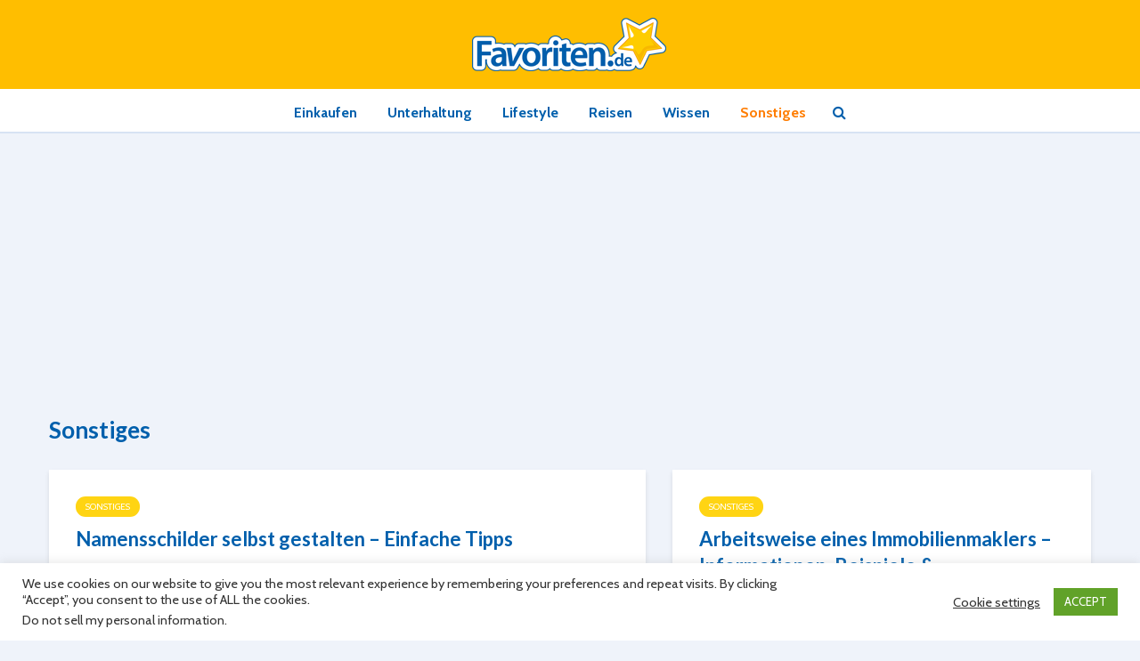

--- FILE ---
content_type: text/html; charset=UTF-8
request_url: https://www.favoriten.de/category/allgemein/
body_size: 17109
content:
<!DOCTYPE html>
<html dir="ltr" lang="de" prefix="og: https://ogp.me/ns#" class="no-js">
<head>
	<meta charset="UTF-8">
	<meta name="viewport" content="width=device-width,initial-scale=1.0">
	<meta name="ahrefs-site-verification" content="6e68a925d86b4a40c2c105f1510c3292428d8be05885e8b79455246e2dcbd743">
		<title>Sonstiges | Favoriten.de</title>
	<style>img:is([sizes="auto" i], [sizes^="auto," i]) { contain-intrinsic-size: 3000px 1500px }</style>
	
		<!-- All in One SEO 4.7.4.2 - aioseo.com -->
		<meta name="robots" content="noindex, max-snippet:-1, max-image-preview:large, max-video-preview:-1" />
		<link rel="canonical" href="https://www.favoriten.de/category/allgemein/" />
		<meta name="generator" content="All in One SEO (AIOSEO) 4.7.4.2" />
		<script type="application/ld+json" class="aioseo-schema">
			{"@context":"https:\/\/schema.org","@graph":[{"@type":"BreadcrumbList","@id":"https:\/\/www.favoriten.de\/category\/allgemein\/#breadcrumblist","itemListElement":[{"@type":"ListItem","@id":"https:\/\/www.favoriten.de\/#listItem","position":1,"name":"Zu Hause","item":"https:\/\/www.favoriten.de\/","nextItem":"https:\/\/www.favoriten.de\/category\/allgemein\/#listItem"},{"@type":"ListItem","@id":"https:\/\/www.favoriten.de\/category\/allgemein\/#listItem","position":2,"name":"Sonstiges","previousItem":"https:\/\/www.favoriten.de\/#listItem"}]},{"@type":"CollectionPage","@id":"https:\/\/www.favoriten.de\/category\/allgemein\/#collectionpage","url":"https:\/\/www.favoriten.de\/category\/allgemein\/","name":"Sonstiges | Favoriten.de","inLanguage":"de-DE","isPartOf":{"@id":"https:\/\/www.favoriten.de\/#website"},"breadcrumb":{"@id":"https:\/\/www.favoriten.de\/category\/allgemein\/#breadcrumblist"}},{"@type":"Organization","@id":"https:\/\/www.favoriten.de\/#organization","name":"Favoriten.de","description":"Eine weitere WordPress-Website","url":"https:\/\/www.favoriten.de\/"},{"@type":"WebSite","@id":"https:\/\/www.favoriten.de\/#website","url":"https:\/\/www.favoriten.de\/","name":"Favoriten.de","description":"Eine weitere WordPress-Website","inLanguage":"de-DE","publisher":{"@id":"https:\/\/www.favoriten.de\/#organization"}}]}
		</script>
		<!-- All in One SEO -->

<link rel='dns-prefetch' href='//www.favoriten.de' />
<link rel='dns-prefetch' href='//secure.gravatar.com' />
<link rel='dns-prefetch' href='//stats.wp.com' />
<link rel='dns-prefetch' href='//fonts.googleapis.com' />
<link rel='dns-prefetch' href='//v0.wordpress.com' />
<link rel='dns-prefetch' href='//i0.wp.com' />
<link rel="alternate" type="application/rss+xml" title="Favoriten.de &raquo; Feed" href="https://www.favoriten.de/feed/" />
<link rel="alternate" type="application/rss+xml" title="Favoriten.de &raquo; Sonstiges Kategorie-Feed" href="https://www.favoriten.de/category/allgemein/feed/" />
<script type="text/javascript">
/* <![CDATA[ */
window._wpemojiSettings = {"baseUrl":"https:\/\/s.w.org\/images\/core\/emoji\/15.0.3\/72x72\/","ext":".png","svgUrl":"https:\/\/s.w.org\/images\/core\/emoji\/15.0.3\/svg\/","svgExt":".svg","source":{"concatemoji":"https:\/\/www.favoriten.de\/wp-includes\/js\/wp-emoji-release.min.js?ver=6.7.1"}};
/*! This file is auto-generated */
!function(i,n){var o,s,e;function c(e){try{var t={supportTests:e,timestamp:(new Date).valueOf()};sessionStorage.setItem(o,JSON.stringify(t))}catch(e){}}function p(e,t,n){e.clearRect(0,0,e.canvas.width,e.canvas.height),e.fillText(t,0,0);var t=new Uint32Array(e.getImageData(0,0,e.canvas.width,e.canvas.height).data),r=(e.clearRect(0,0,e.canvas.width,e.canvas.height),e.fillText(n,0,0),new Uint32Array(e.getImageData(0,0,e.canvas.width,e.canvas.height).data));return t.every(function(e,t){return e===r[t]})}function u(e,t,n){switch(t){case"flag":return n(e,"\ud83c\udff3\ufe0f\u200d\u26a7\ufe0f","\ud83c\udff3\ufe0f\u200b\u26a7\ufe0f")?!1:!n(e,"\ud83c\uddfa\ud83c\uddf3","\ud83c\uddfa\u200b\ud83c\uddf3")&&!n(e,"\ud83c\udff4\udb40\udc67\udb40\udc62\udb40\udc65\udb40\udc6e\udb40\udc67\udb40\udc7f","\ud83c\udff4\u200b\udb40\udc67\u200b\udb40\udc62\u200b\udb40\udc65\u200b\udb40\udc6e\u200b\udb40\udc67\u200b\udb40\udc7f");case"emoji":return!n(e,"\ud83d\udc26\u200d\u2b1b","\ud83d\udc26\u200b\u2b1b")}return!1}function f(e,t,n){var r="undefined"!=typeof WorkerGlobalScope&&self instanceof WorkerGlobalScope?new OffscreenCanvas(300,150):i.createElement("canvas"),a=r.getContext("2d",{willReadFrequently:!0}),o=(a.textBaseline="top",a.font="600 32px Arial",{});return e.forEach(function(e){o[e]=t(a,e,n)}),o}function t(e){var t=i.createElement("script");t.src=e,t.defer=!0,i.head.appendChild(t)}"undefined"!=typeof Promise&&(o="wpEmojiSettingsSupports",s=["flag","emoji"],n.supports={everything:!0,everythingExceptFlag:!0},e=new Promise(function(e){i.addEventListener("DOMContentLoaded",e,{once:!0})}),new Promise(function(t){var n=function(){try{var e=JSON.parse(sessionStorage.getItem(o));if("object"==typeof e&&"number"==typeof e.timestamp&&(new Date).valueOf()<e.timestamp+604800&&"object"==typeof e.supportTests)return e.supportTests}catch(e){}return null}();if(!n){if("undefined"!=typeof Worker&&"undefined"!=typeof OffscreenCanvas&&"undefined"!=typeof URL&&URL.createObjectURL&&"undefined"!=typeof Blob)try{var e="postMessage("+f.toString()+"("+[JSON.stringify(s),u.toString(),p.toString()].join(",")+"));",r=new Blob([e],{type:"text/javascript"}),a=new Worker(URL.createObjectURL(r),{name:"wpTestEmojiSupports"});return void(a.onmessage=function(e){c(n=e.data),a.terminate(),t(n)})}catch(e){}c(n=f(s,u,p))}t(n)}).then(function(e){for(var t in e)n.supports[t]=e[t],n.supports.everything=n.supports.everything&&n.supports[t],"flag"!==t&&(n.supports.everythingExceptFlag=n.supports.everythingExceptFlag&&n.supports[t]);n.supports.everythingExceptFlag=n.supports.everythingExceptFlag&&!n.supports.flag,n.DOMReady=!1,n.readyCallback=function(){n.DOMReady=!0}}).then(function(){return e}).then(function(){var e;n.supports.everything||(n.readyCallback(),(e=n.source||{}).concatemoji?t(e.concatemoji):e.wpemoji&&e.twemoji&&(t(e.twemoji),t(e.wpemoji)))}))}((window,document),window._wpemojiSettings);
/* ]]> */
</script>
<style id='wp-emoji-styles-inline-css' type='text/css'>

	img.wp-smiley, img.emoji {
		display: inline !important;
		border: none !important;
		box-shadow: none !important;
		height: 1em !important;
		width: 1em !important;
		margin: 0 0.07em !important;
		vertical-align: -0.1em !important;
		background: none !important;
		padding: 0 !important;
	}
</style>
<link rel='stylesheet' id='wp-block-library-css' href='https://www.favoriten.de/wp-includes/css/dist/block-library/style.min.css?ver=6.7.1' type='text/css' media='all' />
<link rel='stylesheet' id='mediaelement-css' href='https://www.favoriten.de/wp-includes/js/mediaelement/mediaelementplayer-legacy.min.css?ver=4.2.17' type='text/css' media='all' />
<link rel='stylesheet' id='wp-mediaelement-css' href='https://www.favoriten.de/wp-includes/js/mediaelement/wp-mediaelement.min.css?ver=6.7.1' type='text/css' media='all' />
<style id='jetpack-sharing-buttons-style-inline-css' type='text/css'>
.jetpack-sharing-buttons__services-list{display:flex;flex-direction:row;flex-wrap:wrap;gap:0;list-style-type:none;margin:5px;padding:0}.jetpack-sharing-buttons__services-list.has-small-icon-size{font-size:12px}.jetpack-sharing-buttons__services-list.has-normal-icon-size{font-size:16px}.jetpack-sharing-buttons__services-list.has-large-icon-size{font-size:24px}.jetpack-sharing-buttons__services-list.has-huge-icon-size{font-size:36px}@media print{.jetpack-sharing-buttons__services-list{display:none!important}}.editor-styles-wrapper .wp-block-jetpack-sharing-buttons{gap:0;padding-inline-start:0}ul.jetpack-sharing-buttons__services-list.has-background{padding:1.25em 2.375em}
</style>
<style id='classic-theme-styles-inline-css' type='text/css'>
/*! This file is auto-generated */
.wp-block-button__link{color:#fff;background-color:#32373c;border-radius:9999px;box-shadow:none;text-decoration:none;padding:calc(.667em + 2px) calc(1.333em + 2px);font-size:1.125em}.wp-block-file__button{background:#32373c;color:#fff;text-decoration:none}
</style>
<style id='global-styles-inline-css' type='text/css'>
:root{--wp--preset--aspect-ratio--square: 1;--wp--preset--aspect-ratio--4-3: 4/3;--wp--preset--aspect-ratio--3-4: 3/4;--wp--preset--aspect-ratio--3-2: 3/2;--wp--preset--aspect-ratio--2-3: 2/3;--wp--preset--aspect-ratio--16-9: 16/9;--wp--preset--aspect-ratio--9-16: 9/16;--wp--preset--color--black: #000000;--wp--preset--color--cyan-bluish-gray: #abb8c3;--wp--preset--color--white: #ffffff;--wp--preset--color--pale-pink: #f78da7;--wp--preset--color--vivid-red: #cf2e2e;--wp--preset--color--luminous-vivid-orange: #ff6900;--wp--preset--color--luminous-vivid-amber: #fcb900;--wp--preset--color--light-green-cyan: #7bdcb5;--wp--preset--color--vivid-green-cyan: #00d084;--wp--preset--color--pale-cyan-blue: #8ed1fc;--wp--preset--color--vivid-cyan-blue: #0693e3;--wp--preset--color--vivid-purple: #9b51e0;--wp--preset--gradient--vivid-cyan-blue-to-vivid-purple: linear-gradient(135deg,rgba(6,147,227,1) 0%,rgb(155,81,224) 100%);--wp--preset--gradient--light-green-cyan-to-vivid-green-cyan: linear-gradient(135deg,rgb(122,220,180) 0%,rgb(0,208,130) 100%);--wp--preset--gradient--luminous-vivid-amber-to-luminous-vivid-orange: linear-gradient(135deg,rgba(252,185,0,1) 0%,rgba(255,105,0,1) 100%);--wp--preset--gradient--luminous-vivid-orange-to-vivid-red: linear-gradient(135deg,rgba(255,105,0,1) 0%,rgb(207,46,46) 100%);--wp--preset--gradient--very-light-gray-to-cyan-bluish-gray: linear-gradient(135deg,rgb(238,238,238) 0%,rgb(169,184,195) 100%);--wp--preset--gradient--cool-to-warm-spectrum: linear-gradient(135deg,rgb(74,234,220) 0%,rgb(151,120,209) 20%,rgb(207,42,186) 40%,rgb(238,44,130) 60%,rgb(251,105,98) 80%,rgb(254,248,76) 100%);--wp--preset--gradient--blush-light-purple: linear-gradient(135deg,rgb(255,206,236) 0%,rgb(152,150,240) 100%);--wp--preset--gradient--blush-bordeaux: linear-gradient(135deg,rgb(254,205,165) 0%,rgb(254,45,45) 50%,rgb(107,0,62) 100%);--wp--preset--gradient--luminous-dusk: linear-gradient(135deg,rgb(255,203,112) 0%,rgb(199,81,192) 50%,rgb(65,88,208) 100%);--wp--preset--gradient--pale-ocean: linear-gradient(135deg,rgb(255,245,203) 0%,rgb(182,227,212) 50%,rgb(51,167,181) 100%);--wp--preset--gradient--electric-grass: linear-gradient(135deg,rgb(202,248,128) 0%,rgb(113,206,126) 100%);--wp--preset--gradient--midnight: linear-gradient(135deg,rgb(2,3,129) 0%,rgb(40,116,252) 100%);--wp--preset--font-size--small: 13px;--wp--preset--font-size--medium: 20px;--wp--preset--font-size--large: 36px;--wp--preset--font-size--x-large: 42px;--wp--preset--spacing--20: 0.44rem;--wp--preset--spacing--30: 0.67rem;--wp--preset--spacing--40: 1rem;--wp--preset--spacing--50: 1.5rem;--wp--preset--spacing--60: 2.25rem;--wp--preset--spacing--70: 3.38rem;--wp--preset--spacing--80: 5.06rem;--wp--preset--shadow--natural: 6px 6px 9px rgba(0, 0, 0, 0.2);--wp--preset--shadow--deep: 12px 12px 50px rgba(0, 0, 0, 0.4);--wp--preset--shadow--sharp: 6px 6px 0px rgba(0, 0, 0, 0.2);--wp--preset--shadow--outlined: 6px 6px 0px -3px rgba(255, 255, 255, 1), 6px 6px rgba(0, 0, 0, 1);--wp--preset--shadow--crisp: 6px 6px 0px rgba(0, 0, 0, 1);}:where(.is-layout-flex){gap: 0.5em;}:where(.is-layout-grid){gap: 0.5em;}body .is-layout-flex{display: flex;}.is-layout-flex{flex-wrap: wrap;align-items: center;}.is-layout-flex > :is(*, div){margin: 0;}body .is-layout-grid{display: grid;}.is-layout-grid > :is(*, div){margin: 0;}:where(.wp-block-columns.is-layout-flex){gap: 2em;}:where(.wp-block-columns.is-layout-grid){gap: 2em;}:where(.wp-block-post-template.is-layout-flex){gap: 1.25em;}:where(.wp-block-post-template.is-layout-grid){gap: 1.25em;}.has-black-color{color: var(--wp--preset--color--black) !important;}.has-cyan-bluish-gray-color{color: var(--wp--preset--color--cyan-bluish-gray) !important;}.has-white-color{color: var(--wp--preset--color--white) !important;}.has-pale-pink-color{color: var(--wp--preset--color--pale-pink) !important;}.has-vivid-red-color{color: var(--wp--preset--color--vivid-red) !important;}.has-luminous-vivid-orange-color{color: var(--wp--preset--color--luminous-vivid-orange) !important;}.has-luminous-vivid-amber-color{color: var(--wp--preset--color--luminous-vivid-amber) !important;}.has-light-green-cyan-color{color: var(--wp--preset--color--light-green-cyan) !important;}.has-vivid-green-cyan-color{color: var(--wp--preset--color--vivid-green-cyan) !important;}.has-pale-cyan-blue-color{color: var(--wp--preset--color--pale-cyan-blue) !important;}.has-vivid-cyan-blue-color{color: var(--wp--preset--color--vivid-cyan-blue) !important;}.has-vivid-purple-color{color: var(--wp--preset--color--vivid-purple) !important;}.has-black-background-color{background-color: var(--wp--preset--color--black) !important;}.has-cyan-bluish-gray-background-color{background-color: var(--wp--preset--color--cyan-bluish-gray) !important;}.has-white-background-color{background-color: var(--wp--preset--color--white) !important;}.has-pale-pink-background-color{background-color: var(--wp--preset--color--pale-pink) !important;}.has-vivid-red-background-color{background-color: var(--wp--preset--color--vivid-red) !important;}.has-luminous-vivid-orange-background-color{background-color: var(--wp--preset--color--luminous-vivid-orange) !important;}.has-luminous-vivid-amber-background-color{background-color: var(--wp--preset--color--luminous-vivid-amber) !important;}.has-light-green-cyan-background-color{background-color: var(--wp--preset--color--light-green-cyan) !important;}.has-vivid-green-cyan-background-color{background-color: var(--wp--preset--color--vivid-green-cyan) !important;}.has-pale-cyan-blue-background-color{background-color: var(--wp--preset--color--pale-cyan-blue) !important;}.has-vivid-cyan-blue-background-color{background-color: var(--wp--preset--color--vivid-cyan-blue) !important;}.has-vivid-purple-background-color{background-color: var(--wp--preset--color--vivid-purple) !important;}.has-black-border-color{border-color: var(--wp--preset--color--black) !important;}.has-cyan-bluish-gray-border-color{border-color: var(--wp--preset--color--cyan-bluish-gray) !important;}.has-white-border-color{border-color: var(--wp--preset--color--white) !important;}.has-pale-pink-border-color{border-color: var(--wp--preset--color--pale-pink) !important;}.has-vivid-red-border-color{border-color: var(--wp--preset--color--vivid-red) !important;}.has-luminous-vivid-orange-border-color{border-color: var(--wp--preset--color--luminous-vivid-orange) !important;}.has-luminous-vivid-amber-border-color{border-color: var(--wp--preset--color--luminous-vivid-amber) !important;}.has-light-green-cyan-border-color{border-color: var(--wp--preset--color--light-green-cyan) !important;}.has-vivid-green-cyan-border-color{border-color: var(--wp--preset--color--vivid-green-cyan) !important;}.has-pale-cyan-blue-border-color{border-color: var(--wp--preset--color--pale-cyan-blue) !important;}.has-vivid-cyan-blue-border-color{border-color: var(--wp--preset--color--vivid-cyan-blue) !important;}.has-vivid-purple-border-color{border-color: var(--wp--preset--color--vivid-purple) !important;}.has-vivid-cyan-blue-to-vivid-purple-gradient-background{background: var(--wp--preset--gradient--vivid-cyan-blue-to-vivid-purple) !important;}.has-light-green-cyan-to-vivid-green-cyan-gradient-background{background: var(--wp--preset--gradient--light-green-cyan-to-vivid-green-cyan) !important;}.has-luminous-vivid-amber-to-luminous-vivid-orange-gradient-background{background: var(--wp--preset--gradient--luminous-vivid-amber-to-luminous-vivid-orange) !important;}.has-luminous-vivid-orange-to-vivid-red-gradient-background{background: var(--wp--preset--gradient--luminous-vivid-orange-to-vivid-red) !important;}.has-very-light-gray-to-cyan-bluish-gray-gradient-background{background: var(--wp--preset--gradient--very-light-gray-to-cyan-bluish-gray) !important;}.has-cool-to-warm-spectrum-gradient-background{background: var(--wp--preset--gradient--cool-to-warm-spectrum) !important;}.has-blush-light-purple-gradient-background{background: var(--wp--preset--gradient--blush-light-purple) !important;}.has-blush-bordeaux-gradient-background{background: var(--wp--preset--gradient--blush-bordeaux) !important;}.has-luminous-dusk-gradient-background{background: var(--wp--preset--gradient--luminous-dusk) !important;}.has-pale-ocean-gradient-background{background: var(--wp--preset--gradient--pale-ocean) !important;}.has-electric-grass-gradient-background{background: var(--wp--preset--gradient--electric-grass) !important;}.has-midnight-gradient-background{background: var(--wp--preset--gradient--midnight) !important;}.has-small-font-size{font-size: var(--wp--preset--font-size--small) !important;}.has-medium-font-size{font-size: var(--wp--preset--font-size--medium) !important;}.has-large-font-size{font-size: var(--wp--preset--font-size--large) !important;}.has-x-large-font-size{font-size: var(--wp--preset--font-size--x-large) !important;}
:where(.wp-block-post-template.is-layout-flex){gap: 1.25em;}:where(.wp-block-post-template.is-layout-grid){gap: 1.25em;}
:where(.wp-block-columns.is-layout-flex){gap: 2em;}:where(.wp-block-columns.is-layout-grid){gap: 2em;}
:root :where(.wp-block-pullquote){font-size: 1.5em;line-height: 1.6;}
</style>
<link rel='stylesheet' id='cookie-law-info-css' href='https://www.favoriten.de/wp-content/plugins/cookie-law-info/legacy/public/css/cookie-law-info-public.css?ver=3.2.7' type='text/css' media='all' />
<link rel='stylesheet' id='cookie-law-info-gdpr-css' href='https://www.favoriten.de/wp-content/plugins/cookie-law-info/legacy/public/css/cookie-law-info-gdpr.css?ver=3.2.7' type='text/css' media='all' />
<link rel='stylesheet' id='mks_shortcodes_simple_line_icons-css' href='https://www.favoriten.de/wp-content/plugins/meks-flexible-shortcodes/css/simple-line/simple-line-icons.css?ver=1.3.6' type='text/css' media='screen' />
<link rel='stylesheet' id='mks_shortcodes_css-css' href='https://www.favoriten.de/wp-content/plugins/meks-flexible-shortcodes/css/style.css?ver=1.3.6' type='text/css' media='screen' />
<link rel='stylesheet' id='wp-postratings-css' href='https://www.favoriten.de/wp-content/plugins/wp-postratings/css/postratings-css.css?ver=1.91.2' type='text/css' media='all' />
<link rel='stylesheet' id='gridlove-fonts-css' href='https://fonts.googleapis.com/css?family=Cabin%3A400%2C700%7CLato%3A400%2C700&#038;subset=latin%2Clatin-ext&#038;ver=1.3' type='text/css' media='all' />
<link rel='stylesheet' id='gridlove-main-css' href='https://www.favoriten.de/wp-content/themes/gridlove/assets/css/min.css?ver=1.3' type='text/css' media='all' />
<style id='gridlove-main-inline-css' type='text/css'>
body{font-size: 16px;}h1, .h1 {font-size: 40px;}h2, .h2,.col-lg-12 .gridlove-post-b .h3 {font-size: 26px;}h3, .h3 {font-size: 22px;}h4, .h4 {font-size: 20px;}h5, .h5 {font-size: 18px;}h6, .h6 {font-size: 16px;}.widget, .gridlove-header-responsive .sub-menu, .gridlove-site-header .sub-menu{font-size: 14px;}.gridlove-main-navigation {font-size: 16px;}.gridlove-post {font-size: 16px;}body{background: #eff3fa;color: #666666;font-family: 'Cabin';font-weight: 400;}h1, h2, h3, h4, h5, h6,.h1, .h2, .h3, .h4, .h5, .h6,blockquote,thead td,.comment-author b,q:before,#bbpress-forums .bbp-forum-title, #bbpress-forums .bbp-topic-permalink{color: #005fac;font-family: 'Lato';font-weight: 700;}.gridlove-main-nav a,.gridlove-posts-widget a{font-family: 'Cabin';font-weight: 700;}.gridlove-header-top{background-color: #222222;color: #dddddd;}.gridlove-header-top a{color: #dddddd;}.gridlove-header-top a:hover{color: #ffffff;}.gridlove-header-wrapper,.gridlove-header-middle .sub-menu,.gridlove-header-responsive,.gridlove-header-responsive .sub-menu{background-color:#ffbe00; }.gridlove-header-middle,.gridlove-header-middle a,.gridlove-header-responsive,.gridlove-header-responsive a{color: #ffffff;}.gridlove-header-middle a:hover,.gridlove-header-middle .gridlove-sidebar-action:hover,.gridlove-header-middle .gridlove-actions-button > span:hover,.gridlove-header-middle .current_page_item > a,.gridlove-header-middle .current_page_ancestor > a,.gridlove-header-middle .current-menu-item > a,.gridlove-header-middle .current-menu-ancestor > a,.gridlove-header-middle .gridlove-category-menu article:hover a,.gridlove-header-responsive a:hover {color: #ff7d01;}.gridlove-header-middle .active>span,.gridlove-header-middle .gridlove-main-nav>li.menu-item-has-children:hover>a,.gridlove-header-middle .gridlove-social-icons:hover>span,.gridlove-header-responsive .active>span{background-color: rgba(255,255,255,0.05)}.gridlove-header-middle .gridlove-button-search{background-color: #ff7d01;}.gridlove-header-middle .gridlove-search-form input{border-color: rgba(255,255,255,0.1)}.gridlove-header-middle .sub-menu,.gridlove-header-responsive .sub-menu{border-top: 1px solid rgba(255,255,255,0.05)}.gridlove-header-middle{height: 100px;}.gridlove-logo{max-height: 100px;}.gridlove-branding-bg{background:#f0233b;}.gridlove-header-responsive .gridlove-actions-button:hover >span{color:#ff7d01;}.gridlove-sidebar-action .gridlove-bars:before,.gridlove-sidebar-action .gridlove-bars:after{background:#ffffff;}.gridlove-sidebar-action:hover .gridlove-bars:before,.gridlove-sidebar-action:hover .gridlove-bars:after{background:#ff7d01;}.gridlove-sidebar-action .gridlove-bars{border-color: #ffffff;}.gridlove-sidebar-action:hover .gridlove-bars{border-color:#ff7d01;}.gridlove-header-bottom .sub-menu{ background-color:#ffbe00;}.gridlove-header-bottom .sub-menu a{color:#ffffff;}.gridlove-header-bottom .sub-menu a:hover,.gridlove-header-bottom .gridlove-category-menu article:hover a{color:#ff7d01;}.gridlove-header-bottom{background-color:#ffffff;}.gridlove-header-bottom,.gridlove-header-bottom a{color: #005fac;}.gridlove-header-bottom a:hover,.gridlove-header-bottom .gridlove-sidebar-action:hover,.gridlove-header-bottom .gridlove-actions-button > span:hover,.gridlove-header-bottom .current_page_item > a,.gridlove-header-bottom .current_page_ancestor > a,.gridlove-header-bottom .current-menu-item > a,.gridlove-header-bottom .current-menu-ancestor > a {color: #ff7d01;}.gridlove-header-bottom .active>span,.gridlove-header-bottom .gridlove-main-nav>li.menu-item-has-children:hover>a,.gridlove-header-bottom .gridlove-social-icons:hover>span{background-color: rgba(0,95,172,0.05)}.gridlove-header-bottom .gridlove-search-form input{border-color: rgba(0,95,172,0.1)}.gridlove-header-bottom,.gridlove-header-bottom .sub-menu{border-top: 1px solid rgba(0,95,172,0.07)}.gridlove-header-bottom .gridlove-button-search{background-color: #ff7d01;}.gridlove-header-sticky,.gridlove-header-sticky .sub-menu{background-color:#ffbe00; }.gridlove-header-sticky,.gridlove-header-sticky a{color: #ffffff;}.gridlove-header-sticky a:hover,.gridlove-header-sticky .gridlove-sidebar-action:hover,.gridlove-header-sticky .gridlove-actions-button > span:hover,.gridlove-header-sticky .current_page_item > a,.gridlove-header-sticky .current_page_ancestor > a,.gridlove-header-sticky .current-menu-item > a,.gridlove-header-sticky .current-menu-ancestor > a,.gridlove-header-sticky .gridlove-category-menu article:hover a{color: #ff7d01;}.gridlove-header-sticky .active>span,.gridlove-header-sticky .gridlove-main-nav>li.menu-item-has-children:hover>a,.gridlove-header-sticky .gridlove-social-icons:hover>span{background-color: rgba(255,255,255,0.05)}.gridlove-header-sticky .gridlove-search-form input{border-color: rgba(255,255,255,0.1)}.gridlove-header-sticky .sub-menu{border-top: 1px solid rgba(255,255,255,0.05)}.gridlove-header-sticky .gridlove-button-search{background-color: #ff7d01;}.gridlove-cover-area,.gridlove-cover{height:500px; }.gridlove-cover-area .gridlove-cover-bg img{width:1500px; }.gridlove-box,#disqus_thread{background: #ffffff;}a{color: #666666;}.entry-title a{ color: #005fac;}a:hover,.comment-reply-link,#cancel-comment-reply-link,.gridlove-box .entry-title a:hover,.gridlove-posts-widget article:hover a{color: #ff7d01;}.entry-content p a,.widget_text a{color: #ff7d01; border-color: rgba(255,125,1,0.8);}.entry-content p a:hover,.widget_text a:hover{border-bottom: 1px solid transparent;}.comment-reply-link:hover,.gallery .gallery-item a:after, .entry-content a.gridlove-popup-img {color: #666666; }.gridlove-post-b .box-col-b:only-child .entry-title a,.gridlove-post-d .entry-overlay:only-child .entry-title a{color: #005fac;}.gridlove-post-b .box-col-b:only-child .entry-title a:hover,.gridlove-post-d .entry-overlay:only-child .entry-title a:hover,.gridlove-content .entry-header .gridlove-breadcrumbs a,.gridlove-content .entry-header .gridlove-breadcrumbs a:hover,.module-header .gridlove-breadcrumbs a,.module-header .gridlove-breadcrumbs a:hover { color: #ff7d01; }.gridlove-post-b .box-col-b:only-child .meta-item,.gridlove-post-b .box-col-b:only-child .entry-meta a,.gridlove-post-b .box-col-b:only-child .entry-meta span,.gridlove-post-d .entry-overlay:only-child .meta-item,.gridlove-post-d .entry-overlay:only-child .entry-meta a,.gridlove-post-d .entry-overlay:only-child .entry-meta span {color: #666666;}.entry-meta .meta-item, .entry-meta a, .entry-meta span,.comment-metadata a{color: #666666;}blockquote{color: rgba(0,95,172,0.8);}blockquote:before{color: rgba(0,95,172,0.15);}.entry-meta a:hover{color: #005fac;}.widget_tag_cloud a,.entry-tags a{ background: rgba(102,102,102,0.1); color: #666666; }.submit,.gridlove-button,.mks_autor_link_wrap a,.mks_read_more a,input[type="submit"],.gridlove-cat, .gridlove-pill,.gridlove-button-search{color:#FFF;background-color: #ff7d01;}.gridlove-button:hover{color:#FFF;}.gridlove-share a:hover{background:rgba(17, 17, 17, .8);color:#FFF;}.gridlove-pill:hover,.gridlove-author-links a:hover,.entry-category a:hover{background: #111;color: #FFF;}.gridlove-cover-content .entry-category a:hover,.entry-overlay .entry-category a:hover,.gridlove-highlight .entry-category a:hover,.gridlove-box.gridlove-post-d .entry-overlay .entry-category a:hover,.gridlove-post-a .entry-category a:hover,.gridlove-highlight .gridlove-format-icon{background: #FFF;color: #111;}.gridlove-author, .gridlove-prev-next-nav,.comment .comment-respond{border-color: rgba(102,102,102,0.1);}.gridlove-load-more a,.gridlove-pagination .gridlove-next a,.gridlove-pagination .gridlove-prev a,.gridlove-pagination .next,.gridlove-pagination .prev,.gridlove-infinite-scroll a,.double-bounce1, .double-bounce2,.gridlove-link-pages > span,.module-actions ul.page-numbers span.page-numbers{color:#FFF;background-color: #ff7d01;}.gridlove-pagination .current{background-color:rgba(102,102,102,0.1);}.gridlove-highlight{background: #ffd413;}.gridlove-highlight,.gridlove-highlight h4,.gridlove-highlight a{color: #0445b9;}.gridlove-highlight .entry-meta .meta-item, .gridlove-highlight .entry-meta a, .gridlove-highlight .entry-meta span,.gridlove-highlight p{color: rgba(4,69,185,0.8);}.gridlove-highlight .gridlove-author-links .fa-link,.gridlove-highlight .gridlove_category_widget .gridlove-full-color li a:after{background: #d66300;}.gridlove-highlight .entry-meta a:hover{color: #0445b9;}.gridlove-highlight.gridlove-post-d .entry-image a:after{background-color: rgba(255,212,19,0.7);}.gridlove-highlight.gridlove-post-d:hover .entry-image a:after{background-color: rgba(255,212,19,0.9);}.gridlove-highlight.gridlove-post-a .entry-image:hover>a:after, .gridlove-highlight.gridlove-post-b .entry-image:hover a:after{background-color: rgba(255,212,19,0.2);}.gridlove-highlight .gridlove-slider-controls > div{background-color: rgba(4,69,185,0.1);color: #0445b9; }.gridlove-highlight .gridlove-slider-controls > div:hover{background-color: rgba(4,69,185,0.3);color: #0445b9; }.gridlove-highlight.gridlove-box .entry-title a:hover{color: #d66300;}.gridlove-highlight.widget_meta a, .gridlove-highlight.widget_recent_entries li, .gridlove-highlight.widget_recent_comments li, .gridlove-highlight.widget_nav_menu a, .gridlove-highlight.widget_archive li, .gridlove-highlight.widget_pages a{border-color: rgba(4,69,185,0.1);}.gridlove-cover-content .entry-meta .meta-item, .gridlove-cover-content .entry-meta a, .gridlove-cover-content .entry-meta span,.gridlove-cover-area .gridlove-breadcrumbs,.gridlove-cover-area .gridlove-breadcrumbs a,.gridlove-cover-area .gridlove-breadcrumbs .breadcrumb_last,body .gridlove-content .entry-overlay .gridlove-breadcrumbs {color: rgba(255, 255, 255, .8);}.gridlove-cover-content .entry-meta a:hover,.gridlove-cover-area .gridlove-breadcrumbs a:hover {color: rgba(255, 255, 255, 1);}.module-title h2,.module-title .h2{ color: #005fac; }.gridlove-action-link,.gridlove-slider-controls > div,.module-actions ul.page-numbers .next.page-numbers,.module-actions ul.page-numbers .prev.page-numbers{background: rgba(0,95,172,0.1); color: #005fac; }.gridlove-slider-controls > div:hover,.gridlove-action-link:hover,.module-actions ul.page-numbers .next.page-numbers:hover,.module-actions ul.page-numbers .prev.page-numbers:hover{color: #005fac;background: rgba(0,95,172,0.3); }.gridlove-pn-ico,.gridlove-author-links .fa-link{background: rgba(102,102,102,0.1); color: #666666;}.gridlove-prev-next-nav a:hover .gridlove-pn-ico{background: rgba(255,125,1,1); color: #ffffff;}.widget_meta a,.widget_recent_entries li,.widget_recent_comments li,.widget_nav_menu a,.widget_archive li,.widget_pages a,.widget_categories li,.gridlove_category_widget .gridlove-count-color li,.widget_categories .children li,.widget_archiv .children li{border-color: rgba(102,102,102,0.1);}.widget_recent_entries a:hover,.menu-item-has-children.active > span,.menu-item-has-children.active > a,.gridlove-nav-widget-acordion:hover,.widget_recent_comments .recentcomments a.url:hover{color: #ff7d01;}.widget_recent_comments .url,.post-date,.widget_recent_comments .recentcomments,.gridlove-nav-widget-acordion,.widget_archive li,.rss-date,.widget_categories li,.widget_archive li{color:#666666;}.widget_pages .children,.widget_nav_menu .sub-menu{background:#ff7d01;color:#FFF;}.widget_pages .children a,.widget_nav_menu .sub-menu a,.widget_nav_menu .sub-menu span,.widget_pages .children span{color:#FFF;}.widget_tag_cloud a:hover,.entry-tags a:hover{background: #ff7d01;color:#FFF;}.gridlove-footer{background: #ffffff;color: #0445b9;}.gridlove-footer .widget-title{color: #0445b9;}.gridlove-footer a{color: rgba(255,125,1,0.8);}.gridlove-footer a:hover{color: #ff7d01;}.gridlove-footer .widget_recent_comments .url, .gridlove-footer .post-date, .gridlove-footer .widget_recent_comments .recentcomments, .gridlove-footer .gridlove-nav-widget-acordion, .gridlove-footer .widget_archive li, .gridlove-footer .rss-date{color: rgba(4,69,185,0.8); }.gridlove-footer .widget_meta a, .gridlove-footer .widget_recent_entries li, .gridlove-footer .widget_recent_comments li, .gridlove-footer .widget_nav_menu a, .gridlove-footer .widget_archive li, .gridlove-footer .widget_pages a,.gridlove-footer table,.gridlove-footer td,.gridlove-footer th,.gridlove-footer .widget_calendar table,.gridlove-footer .widget.widget_categories select,.gridlove-footer .widget_calendar table tfoot tr td{border-color: rgba(4,69,185,0.2);}table,td,th,.widget_calendar table{ border-color: rgba(102,102,102,0.1);}input[type="text"], input[type="email"], input[type="url"], input[type="tel"], input[type="number"], input[type="date"], input[type="password"], select, textarea{border-color: rgba(102,102,102,0.2);}div.mejs-container .mejs-controls {background-color: rgba(102,102,102,0.1);}body .mejs-controls .mejs-time-rail .mejs-time-current{background: #ff7d01;}body .mejs-video.mejs-container .mejs-controls{background-color: rgba(255,255,255,0.9);}.widget_display_replies li, .widget_display_topics li{ color:#666666; }.gridlove-cat-104{ background: #c0d13d;}.gridlove-cat-col-104:hover{ color: #c0d13d;}.gridlove-cat-166{ background: #8224e3;}.gridlove-cat-col-166:hover{ color: #8224e3;}.gridlove-cat-47{ background: #44c3d2;}.gridlove-cat-col-47:hover{ color: #44c3d2;}.gridlove-cat-107{ background: #ff4735;}.gridlove-cat-col-107:hover{ color: #ff4735;}.gridlove-cat-167{ background: #0b4ebf;}.gridlove-cat-col-167:hover{ color: #0b4ebf;}.gridlove-cat-1{ background: #ffd413;}.gridlove-cat-col-1:hover{ color: #ffd413;}
</style>
<link rel='stylesheet' id='meks-ads-widget-css' href='https://www.favoriten.de/wp-content/plugins/meks-easy-ads-widget/css/style.css?ver=2.0.9' type='text/css' media='all' />
<link rel='stylesheet' id='meks-flickr-widget-css' href='https://www.favoriten.de/wp-content/plugins/meks-simple-flickr-widget/css/style.css?ver=1.3' type='text/css' media='all' />
<link rel='stylesheet' id='meks-author-widget-css' href='https://www.favoriten.de/wp-content/plugins/meks-smart-author-widget/css/style.css?ver=1.1.5' type='text/css' media='all' />
<link rel='stylesheet' id='meks-social-widget-css' href='https://www.favoriten.de/wp-content/plugins/meks-smart-social-widget/css/style.css?ver=1.6.5' type='text/css' media='all' />
<link rel='stylesheet' id='meks-themeforest-widget-css' href='https://www.favoriten.de/wp-content/plugins/meks-themeforest-smart-widget/css/style.css?ver=1.6' type='text/css' media='all' />
<script type="text/javascript" src="https://www.favoriten.de/wp-includes/js/jquery/jquery.min.js?ver=3.7.1" id="jquery-core-js"></script>
<script type="text/javascript" src="https://www.favoriten.de/wp-includes/js/jquery/jquery-migrate.min.js?ver=3.4.1" id="jquery-migrate-js"></script>
<script type="text/javascript" id="cookie-law-info-js-extra">
/* <![CDATA[ */
var Cli_Data = {"nn_cookie_ids":[],"cookielist":[],"non_necessary_cookies":[],"ccpaEnabled":"1","ccpaRegionBased":"","ccpaBarEnabled":"1","strictlyEnabled":["necessary","obligatoire"],"ccpaType":"ccpa_gdpr","js_blocking":"1","custom_integration":"","triggerDomRefresh":"","secure_cookies":""};
var cli_cookiebar_settings = {"animate_speed_hide":"500","animate_speed_show":"500","background":"#FFF","border":"#b1a6a6c2","border_on":"","button_1_button_colour":"#61a229","button_1_button_hover":"#4e8221","button_1_link_colour":"#fff","button_1_as_button":"1","button_1_new_win":"","button_2_button_colour":"#333","button_2_button_hover":"#292929","button_2_link_colour":"#444","button_2_as_button":"","button_2_hidebar":"","button_3_button_colour":"#3566bb","button_3_button_hover":"#2a5296","button_3_link_colour":"#fff","button_3_as_button":"1","button_3_new_win":"","button_4_button_colour":"#000","button_4_button_hover":"#000000","button_4_link_colour":"#333333","button_4_as_button":"","button_7_button_colour":"#61a229","button_7_button_hover":"#4e8221","button_7_link_colour":"#fff","button_7_as_button":"1","button_7_new_win":"","font_family":"inherit","header_fix":"","notify_animate_hide":"1","notify_animate_show":"","notify_div_id":"#cookie-law-info-bar","notify_position_horizontal":"right","notify_position_vertical":"bottom","scroll_close":"","scroll_close_reload":"","accept_close_reload":"","reject_close_reload":"","showagain_tab":"","showagain_background":"#fff","showagain_border":"#000","showagain_div_id":"#cookie-law-info-again","showagain_x_position":"100px","text":"#333333","show_once_yn":"","show_once":"10000","logging_on":"","as_popup":"","popup_overlay":"1","bar_heading_text":"","cookie_bar_as":"banner","popup_showagain_position":"bottom-right","widget_position":"left"};
var log_object = {"ajax_url":"https:\/\/www.favoriten.de\/wp-admin\/admin-ajax.php"};
/* ]]> */
</script>
<script type="text/javascript" src="https://www.favoriten.de/wp-content/plugins/cookie-law-info/legacy/public/js/cookie-law-info-public.js?ver=3.2.7" id="cookie-law-info-js"></script>
<script type="text/javascript" id="cookie-law-info-ccpa-js-extra">
/* <![CDATA[ */
var ccpa_data = {"opt_out_prompt":"M\u00f6chtest du dich wirklich abmelden?","opt_out_confirm":"Best\u00e4tigen","opt_out_cancel":"Abbrechen"};
/* ]]> */
</script>
<script type="text/javascript" src="https://www.favoriten.de/wp-content/plugins/cookie-law-info/legacy/admin/modules/ccpa/assets/js/cookie-law-info-ccpa.js?ver=3.2.7" id="cookie-law-info-ccpa-js"></script>
<link rel="https://api.w.org/" href="https://www.favoriten.de/wp-json/" /><link rel="alternate" title="JSON" type="application/json" href="https://www.favoriten.de/wp-json/wp/v2/categories/1" /><link rel="EditURI" type="application/rsd+xml" title="RSD" href="https://www.favoriten.de/xmlrpc.php?rsd" />
<meta name="generator" content="WordPress 6.7.1" />

		<!-- GA Google Analytics @ https://m0n.co/ga -->
		<script async src="https://www.googletagmanager.com/gtag/js?id=G-7YZ9CG7E7C"></script>
		<script>
			window.dataLayer = window.dataLayer || [];
			function gtag(){dataLayer.push(arguments);}
			gtag('js', new Date());
			gtag('config', 'G-7YZ9CG7E7C');
		</script>

		<style>img#wpstats{display:none}</style>
		<style type="text/css">.gridlove-cover-area { background: #FFF; } .gridlove-cover-area { background-image: url("http://www.favoriten.de/wp-content/uploads/2016/11/favoriten-bg.jpg");background-repeat:repeat-x; } .box-inner-p-bigger { padding: 20px 30px 30px; } .gridlove-actions-search .gridlove-search-form input { width: 160px; } .gridlove-actions-search>.gridlove-search-form>input[type=text] { margin-left: 20px; } /*.gridlove-site-header .gridlove-menu { padding-top: 20px; }*/ /*.gridlove-actions .gridlove-menu { padding-top: 30px; }*/ .gallery-columns-1 .owl-nav>div, .gridlove-cover-slider .owl-nav>div {background:#005fac;color:#fff;} .gallery-columns-1 .owl-nav>div, .gridlove-cover-slider .owl-nav>div:hover {background:#ff7e00;color:#fff;} .gridlove-cover-wrapper { border-bottom: 5px solid #d7e3f3; } .gridlove-header-bottom { border-top: 2px solid #FFF; border-bottom: 2px solid #d7e3f3; } .gridlove-header-sticky { border-bottom: 1px solid #fff; margin-bottom:5px; } .gridlove-footer { border-top: 5px solid #d7e3f3; }</style>	<!-- Global site tag (gtag.js) - Google Analytics -->
<script async src="https://www.googletagmanager.com/gtag/js?id=UA-220445919-1"></script>
<script>
  window.dataLayer = window.dataLayer || [];
  function gtag(){dataLayer.push(arguments);}
  gtag('js', new Date());

  gtag('config', 'UA-220445919-1');
</script>


	<script async src="https://pagead2.googlesyndication.com/pagead/js/adsbygoogle.js?client=ca-pub-7176323234405639"
     crossorigin="anonymous"></script>
	<!--<script async src="//pagead2.googlesyndication.com/pagead/js/adsbygoogle.js"></script><script>(adsbygoogle = window.adsbygoogle || []).push({
			  google_ad_client: "ca-pub-5061489943801622",
			  enable_page_level_ads: true
		 });</script>-->
	
</head>

<body class="archive category category-allgemein category-1 chrome">
	
		
	<header id="header" class="gridlove-site-header hidden-md-down  ">
			
			
			<div class="gridlove-header-4">
	<div class="gridlove-header-wrapper">
	<div class="gridlove-header-middle">
		<div class="gridlove-slot-c">
			
<div class="gridlove-site-branding  ">
			<span class="site-title h1"><a href="https://www.favoriten.de/" rel="home"><img class="gridlove-logo" src="https://www.favoriten.de/wp-content/uploads/2016/11/favoriten-1.png" alt="Favoriten.de"></a></span>
	
	
</div>

		</div>
	</div>
	</div>
	<div class="gridlove-header-bottom">
		<div class="gridlove-slot-c">
			<nav class="gridlove-main-navigation">	
				<ul id="menu-favoriten-header" class="gridlove-main-nav gridlove-menu"><li id="menu-item-332" class="menu-item menu-item-type-taxonomy menu-item-object-category menu-item-332"><a href="https://www.favoriten.de/category/einkaufen/">Einkaufen</a></li>
<li id="menu-item-334" class="menu-item menu-item-type-taxonomy menu-item-object-category menu-item-334"><a href="https://www.favoriten.de/category/unterhaltung/">Unterhaltung</a></li>
<li id="menu-item-335" class="menu-item menu-item-type-taxonomy menu-item-object-category menu-item-335"><a href="https://www.favoriten.de/category/lifestyle/">Lifestyle</a></li>
<li id="menu-item-333" class="menu-item menu-item-type-taxonomy menu-item-object-category menu-item-333"><a href="https://www.favoriten.de/category/reisen/">Reisen</a></li>
<li id="menu-item-399" class="menu-item menu-item-type-taxonomy menu-item-object-category menu-item-399"><a href="https://www.favoriten.de/category/wissen/">Wissen</a></li>
<li id="menu-item-398" class="menu-item menu-item-type-taxonomy menu-item-object-category current-menu-item menu-item-398"><a href="https://www.favoriten.de/category/allgemein/" aria-current="page">Sonstiges</a></li>
</ul>	</nav>				<ul class="gridlove-actions gridlove-menu">
					<li class="gridlove-actions-button gridlove-action-search">
	<span>
		<i class="fa fa-search"></i>
	</span>
	<ul class="sub-menu">
		<li>
			<form class="gridlove-search-form" action="https://www.favoriten.de/" method="get"><input name="s" type="text" value="" placeholder="Was suchst du?" /><button type="submit" class="gridlove-button-search">suchen</button></form>		</li>
	</ul>
</li>			</ul>
		</div>
	</div>
</div>
							<div id="gridlove-header-sticky" class="gridlove-header-sticky">
	<div class="container">
		
		<div class="gridlove-slot-l">
						
<div class="gridlove-site-branding  ">
			<span class="site-title h1"><a href="https://www.favoriten.de/" rel="home"><img class="gridlove-logo" src="https://www.favoriten.de/wp-content/uploads/2016/11/favoriten-1.png" alt="Favoriten.de"></a></span>
	
	
</div>

		</div>	
		<div class="gridlove-slot-r">
			<nav class="gridlove-main-navigation">	
				<ul id="menu-favoriten-header-1" class="gridlove-main-nav gridlove-menu"><li class="menu-item menu-item-type-taxonomy menu-item-object-category menu-item-332"><a href="https://www.favoriten.de/category/einkaufen/">Einkaufen</a></li>
<li class="menu-item menu-item-type-taxonomy menu-item-object-category menu-item-334"><a href="https://www.favoriten.de/category/unterhaltung/">Unterhaltung</a></li>
<li class="menu-item menu-item-type-taxonomy menu-item-object-category menu-item-335"><a href="https://www.favoriten.de/category/lifestyle/">Lifestyle</a></li>
<li class="menu-item menu-item-type-taxonomy menu-item-object-category menu-item-333"><a href="https://www.favoriten.de/category/reisen/">Reisen</a></li>
<li class="menu-item menu-item-type-taxonomy menu-item-object-category menu-item-399"><a href="https://www.favoriten.de/category/wissen/">Wissen</a></li>
<li class="menu-item menu-item-type-taxonomy menu-item-object-category current-menu-item menu-item-398"><a href="https://www.favoriten.de/category/allgemein/" aria-current="page">Sonstiges</a></li>
</ul>	</nav>     
				<ul class="gridlove-actions gridlove-menu">
					<li class="gridlove-actions-button gridlove-action-search">
	<span>
		<i class="fa fa-search"></i>
	</span>
	<ul class="sub-menu">
		<li>
			<form class="gridlove-search-form" action="https://www.favoriten.de/" method="get"><input name="s" type="text" value="" placeholder="Was suchst du?" /><button type="submit" class="gridlove-button-search">suchen</button></form>		</li>
	</ul>
</li>			</ul>
		</div>
	</div>
</div>			
	</header>

	<div id="gridlove-header-responsive" class="gridlove-header-responsive hidden-lg-up">

	<div class="container">
		
		<div class="gridlove-site-branding mini">
		<span class="site-title h1"><a href="https://www.favoriten.de/" rel="home"><img class="gridlove-logo-mini" src="https://www.favoriten.de/wp-content/uploads/2016/11/favoriten-mini-1.png" alt="Favoriten.de"></a></span>
</div>
		

<ul class="gridlove-actions gridlove-menu">

																<li class="gridlove-actions-button gridlove-action-search">
	<span>
		<i class="fa fa-search"></i>
	</span>
	<ul class="sub-menu">
		<li>
			<form class="gridlove-search-form" action="https://www.favoriten.de/" method="get"><input name="s" type="text" value="" placeholder="Was suchst du?" /><button type="submit" class="gridlove-button-search">suchen</button></form>		</li>
	</ul>
</li>				
			<li class="gridlove-actions-button">
	<span class="gridlove-sidebar-action">
		<i class="fa fa-bars"></i>
	</span>
</li>	
</ul>
	</div>

</div>




<div id="content" class="gridlove-site-content container">

	<div class="gridlove-module module-type-posts">

        <div class="module-header"><div class="module-title"><h1 class="h2"> Sonstiges</h1></div></div>
        <div class="row gridlove-posts">

        	
                
                                    
                    
                        		        <div class="col-lg-7 col-md-12 col-sm-12">
                        <article class="gridlove-post gridlove-post-b gridlove-box  post-266 post type-post status-publish format-standard has-post-thumbnail hentry category-allgemein tag-basteln tag-kinder tag-namensschilder tag-schilder tag-visitenkarten">

    
    <div class="box-inner-ptbr box-col-b entry-sm-overlay">
        <div class="box-inner-ellipsis">
            <div class="entry-category">
                                                    
                                    <a href="https://www.favoriten.de/category/allgemein/" class="gridlove-cat gridlove-cat-1">Sonstiges</a>                            </div>
            
            <h2 class="entry-title h3"><a href="https://www.favoriten.de/namensschilder-selbst-gestalten-einfache-tipps/">Namensschilder selbst gestalten &#8211; Einfache Tipps</a></h2>            <div class="entry-content"><p>Ob Kindergeburtstag, Einschulung oder Sommerfest, selbst gebastelte Namensschilder machen Spaß und sind dazu noch ein hübscher Blickfang. In Gestaltungsfragen sind der Kreativität keine Grenzen gesetzt, alle Materialien und nötiges Zubehör findet...</p>
</div>

        </div>
  
         
    </div>    

       
</article>    		        </div>

                    
        		                    
                    
                        		        <div class="col-lg-5 col-md-6 col-sm-12">
                        <article class="gridlove-post gridlove-post-d gridlove-box  post-256 post type-post status-publish format-standard has-post-thumbnail hentry category-allgemein tag-arbeitsweise tag-beruf tag-immobilienmakler">

    
    <div class="entry-overlay box-inner-p">
        <div class="box-inner-ellipsis">
            <div class="entry-category">
                                                    
                                    <a href="https://www.favoriten.de/category/allgemein/" class="gridlove-cat gridlove-cat-1">Sonstiges</a>                            </div>
            <h2 class="entry-title h3"><a href="https://www.favoriten.de/arbeitsweise-eines-immobilienmaklers-informationen-beispiele-vertragsmodelle/">Arbeitsweise eines Immobilienmaklers &#8211; Informationen, Beispiele &#038; Vertragsmodelle</a></h2>        </div>
            </div>    

</article>    		        </div>

                    
        		                    
                    
                        		        <div class="col-lg-5 col-md-6 col-sm-12">
                        <article class="gridlove-post gridlove-post-c gridlove-box  post-252 post type-post status-publish format-standard has-post-thumbnail hentry category-allgemein tag-immobilie tag-wertanlage">

    <div class="box-inner-p">
    	<div class="box-inner-ellipsis">
	        <div class="entry-category">
                                                    
                                    <a href="https://www.favoriten.de/category/allgemein/" class="gridlove-cat gridlove-cat-1">Sonstiges</a>                            </div>
	        <h2 class="entry-title h3"><a href="https://www.favoriten.de/eigene-immobilie-als-sinnvolle-wertanlage/">eigene Immobilie als sinnvolle Wertanlage</a></h2>	        <div class="entry-content"><p>Es gibt auf dem Kapitalmarkt zahlreiche Angebote für eine Wertanlage oder eine geeignete Altersvorsorge. Das Angebot reicht von Renten, über Aktien, Lebensversicherungen bis hin zu Investments in Schiffen oder anderen Beteiligungen.Eine Alternative...</p>
</div>
        </div>
            </div>    
	


</article>    		        </div>

                    
        		                    
                    
                        		        <div class="col-lg-7 col-md-12 col-sm-12">
                        <article class="gridlove-post gridlove-post-b gridlove-box  post-213 post type-post status-publish format-standard has-post-thumbnail hentry category-allgemein tag-einladung tag-hochzeit tag-karten">

    
    <div class="box-inner-ptbr box-col-b entry-sm-overlay">
        <div class="box-inner-ellipsis">
            <div class="entry-category">
                                                    
                                    <a href="https://www.favoriten.de/category/allgemein/" class="gridlove-cat gridlove-cat-1">Sonstiges</a>                            </div>
            
            <h2 class="entry-title h3"><a href="https://www.favoriten.de/die-qual-der-wahl-bei-hochzeitskarten/">Die Qual der Wahl bei Hochzeitskarten</a></h2>            <div class="entry-content"><p>Brautpaare, die sich entschieden haben, ihre Hochzeitskarten selbst zu basteln, sind gut dran, denn sie wissen, was sie wollen und stehen nicht vor der Entscheidung, welche der fertigen Karten nun die schönste ist. In der Tat ist die Auswahl an...</p>
</div>

        </div>
  
         
    </div>    

       
</article>    		        </div>

                    
        		                    
                    
                        		        <div class="col-lg-4 col-md-6 col-sm-12">
                        <article class="gridlove-post gridlove-post-a gridlove-box  post-206 post type-post status-publish format-standard has-post-thumbnail hentry category-allgemein tag-anstupsen tag-facebook tag-freunde">

    

    <div class="box-inner-p">
        <div class="box-inner-ellipsis">
            <h2 class="entry-title h3"><a href="https://www.favoriten.de/freunde-bei-facebook-anstupsen-so-gehts-einfach/">Freunde bei facebook anstupsen, so geht&#8217;s einfach</a></h2>        </div>
            </div>

</article>    		        </div>

                    
        		                    
                    
                        		        <div class="col-lg-4 col-md-6 col-sm-12">
                        <article class="gridlove-post gridlove-post-a gridlove-box  post-203 post type-post status-publish format-standard has-post-thumbnail hentry category-allgemein tag-firefox tag-schneller tag-update">

    

    <div class="box-inner-p">
        <div class="box-inner-ellipsis">
            <h2 class="entry-title h3"><a href="https://www.favoriten.de/firefox-schneller-starten-so-einfach-gehts/">Firefox schneller starten, so einfach geht&#8217;s</a></h2>        </div>
            </div>

</article>    		        </div>

                    
        		                    
                    
                        		        <div class="col-lg-4 col-md-6 col-sm-12">
                        <article class="gridlove-post gridlove-post-a gridlove-box  post-200 post type-post status-publish format-standard has-post-thumbnail hentry category-allgemein tag-hermes tag-paketverfolgung tag-versand">

    

    <div class="box-inner-p">
        <div class="box-inner-ellipsis">
            <h2 class="entry-title h3"><a href="https://www.favoriten.de/hermes-paketverfolgung-so-funktionert-es/">Hermes Paketverfolgung &#8211; So funktionert es!</a></h2>        </div>
            </div>

</article>    		        </div>

                    
        		                    
                    
                        		        <div class="col-lg-4 col-md-6 col-sm-12">
                        <article class="gridlove-post gridlove-post-a gridlove-box  post-192 post type-post status-publish format-standard has-post-thumbnail hentry category-allgemein">

    

    <div class="box-inner-p">
        <div class="box-inner-ellipsis">
            <h2 class="entry-title h3"><a href="https://www.favoriten.de/weight-watchers-punkte-richtig-berechnen-so-gehts/">Weight Watchers: Punkte richtig berechnen, so geht&#8217;s</a></h2>        </div>
            </div>

</article>    		        </div>

                    
        		                    
                    
                        		        <div class="col-lg-4 col-md-6 col-sm-12">
                        <article class="gridlove-post gridlove-post-a gridlove-box  post-188 post type-post status-publish format-standard has-post-thumbnail hentry category-allgemein tag-hosting tag-internet tag-provider tag-server tag-webspace">

    

    <div class="box-inner-p">
        <div class="box-inner-ellipsis">
            <h2 class="entry-title h3"><a href="https://www.favoriten.de/web-hosting-was-ist-das/">Web hosting &#8211; was ist das?</a></h2>        </div>
            </div>

</article>    		        </div>

                    
        		                    
                    
                        		        <div class="col-lg-4 col-md-6 col-sm-12">
                        <article class="gridlove-post gridlove-post-a gridlove-box  post-151 post type-post status-publish format-standard has-post-thumbnail hentry category-allgemein tag-anleitung tag-rezension tag-schreiben">

    

    <div class="box-inner-p">
        <div class="box-inner-ellipsis">
            <h2 class="entry-title h3"><a href="https://www.favoriten.de/eine-rezension-schreiben-hilfe-und-tipps/">eine Rezension schreiben &#8211; Hilfe und Tipps</a></h2>        </div>
            </div>

</article>    		        </div>

                    
        		                    
                    
                        		        <div class="col-lg-4 col-md-6 col-sm-12">
                        <article class="gridlove-post gridlove-post-a gridlove-box  post-123 post type-post status-publish format-standard has-post-thumbnail hentry category-allgemein tag-anlage tag-finanzen tag-geld tag-schweiz">

    

    <div class="box-inner-p">
        <div class="box-inner-ellipsis">
            <h2 class="entry-title h3"><a href="https://www.favoriten.de/legale-geldanlage-in-der-schweiz/">Legale Geldanlage in der Schweiz</a></h2>        </div>
            </div>

</article>    		        </div>

                    
        		                    
                    
                        		        <div class="col-lg-4 col-md-6 col-sm-12">
                        <article class="gridlove-post gridlove-post-a gridlove-box  post-114 post type-post status-publish format-standard has-post-thumbnail hentry category-allgemein tag-krankheit tag-rheuma tag-symptome">

    

    <div class="box-inner-p">
        <div class="box-inner-ellipsis">
            <h2 class="entry-title h3"><a href="https://www.favoriten.de/rheuma-symptome-des-rheumatischen-formenkreises/">Rheuma Symptome des rheumatischen Formenkreises</a></h2>        </div>
            </div>

</article>    		        </div>

                    
        		                    
                    
                        		        <div class="col-lg-4 col-md-6 col-sm-12">
                        <article class="gridlove-post gridlove-post-a gridlove-box  post-106 post type-post status-publish format-standard has-post-thumbnail hentry category-allgemein tag-druckerpatronen">

    

    <div class="box-inner-p">
        <div class="box-inner-ellipsis">
            <h2 class="entry-title h3"><a href="https://www.favoriten.de/druckerpatronen-selber-nachfullen-so-geht-es/">Druckerpatronen selber nachfüllen &#8211; so geht es!</a></h2>        </div>
            </div>

</article>    		        </div>

                    
        		                    
                    
                        		        <div class="col-lg-4 col-md-6 col-sm-12">
                        <article class="gridlove-post gridlove-post-a gridlove-box  post-98 post type-post status-publish format-standard has-post-thumbnail hentry category-allgemein tag-handwerker tag-heimwerker tag-kamin">

    

    <div class="box-inner-p">
        <div class="box-inner-ellipsis">
            <h2 class="entry-title h3"><a href="https://www.favoriten.de/kamin-selber-bauen-empfehlenswert-oder-nicht/">Kamin selber bauen &#8211; Empfehlenswert oder nicht?</a></h2>        </div>
            </div>

</article>    		        </div>

                    
        		                    
                    
                        		        <div class="col-lg-4 col-md-6 col-sm-12">
                        <article class="gridlove-post gridlove-post-a gridlove-box  post-92 post type-post status-publish format-standard has-post-thumbnail hentry category-allgemein tag-aktie tag-facebook tag-finanzen">

    

    <div class="box-inner-p">
        <div class="box-inner-ellipsis">
            <h2 class="entry-title h3"><a href="https://www.favoriten.de/facebook-aktie-entwicklung-und-preis-nach-borsengang/">Facebook Aktie, Entwicklung und Preis nach Börsengang</a></h2>        </div>
            </div>

</article>    		        </div>

                    
        		                    
                    
                        		        <div class="col-lg-4 col-md-6 col-sm-12">
                        <article class="gridlove-post gridlove-post-a gridlove-box  post-83 post type-post status-publish format-standard has-post-thumbnail hentry category-allgemein tag-betriebsrat tag-firma">

    

    <div class="box-inner-p">
        <div class="box-inner-ellipsis">
            <h2 class="entry-title h3"><a href="https://www.favoriten.de/betriebsrat-grunden-die-voraussetzungen/">Betriebsrat gründen &#8211; Die Voraussetzungen</a></h2>        </div>
            </div>

</article>    		        </div>

                    
        		                    
                    
                        		        <div class="col-lg-4 col-md-6 col-sm-12">
                        <article class="gridlove-post gridlove-post-a gridlove-box  post-75 post type-post status-publish format-standard has-post-thumbnail hentry category-allgemein tag-anleitung tag-auto tag-radlager">

            <div class="entry-image">
            <a href="https://www.favoriten.de/defektes-radlager-am-auto-erkennen-und-wechseln/" title="Defektes Radlager am Auto erkennen und wechseln"><img width="370" height="150" src="https://i0.wp.com/www.favoriten.de/wp-content/uploads/2012/05/radlager-wechseln-1.jpg?resize=370%2C150&amp;ssl=1" class="attachment-gridlove-a4 size-gridlove-a4 wp-post-image" alt="" decoding="async" fetchpriority="high" srcset="https://i0.wp.com/www.favoriten.de/wp-content/uploads/2012/05/radlager-wechseln-1.jpg?resize=370%2C150&amp;ssl=1 370w, https://i0.wp.com/www.favoriten.de/wp-content/uploads/2012/05/radlager-wechseln-1.jpg?zoom=2&amp;resize=370%2C150&amp;ssl=1 740w" sizes="(max-width: 370px) 100vw, 370px" data-attachment-id="491" data-permalink="https://www.favoriten.de/defektes-radlager-am-auto-erkennen-und-wechseln/radlager-wechseln/" data-orig-file="https://i0.wp.com/www.favoriten.de/wp-content/uploads/2012/05/radlager-wechseln-1.jpg?fit=740%2C282&amp;ssl=1" data-orig-size="740,282" data-comments-opened="0" data-image-meta="{&quot;aperture&quot;:&quot;0&quot;,&quot;credit&quot;:&quot;&quot;,&quot;camera&quot;:&quot;&quot;,&quot;caption&quot;:&quot;&quot;,&quot;created_timestamp&quot;:&quot;0&quot;,&quot;copyright&quot;:&quot;&quot;,&quot;focal_length&quot;:&quot;0&quot;,&quot;iso&quot;:&quot;0&quot;,&quot;shutter_speed&quot;:&quot;0&quot;,&quot;title&quot;:&quot;&quot;,&quot;orientation&quot;:&quot;0&quot;}" data-image-title="radlager-wechseln" data-image-description="" data-image-caption="" data-medium-file="https://i0.wp.com/www.favoriten.de/wp-content/uploads/2012/05/radlager-wechseln-1.jpg?fit=300%2C114&amp;ssl=1" data-large-file="https://i0.wp.com/www.favoriten.de/wp-content/uploads/2012/05/radlager-wechseln-1.jpg?fit=740%2C282&amp;ssl=1" /></a>
            <div class="entry-category">
                                                    
                                    <a href="https://www.favoriten.de/category/allgemein/" class="gridlove-cat gridlove-cat-1">Sonstiges</a>                            </div>
        </div>
    

    <div class="box-inner-p">
        <div class="box-inner-ellipsis">
            <h2 class="entry-title h3"><a href="https://www.favoriten.de/defektes-radlager-am-auto-erkennen-und-wechseln/">Defektes Radlager am Auto erkennen und wechseln</a></h2>        </div>
            </div>

</article>    		        </div>

                    
        		                    
                    
                        		        <div class="col-lg-4 col-md-6 col-sm-12">
                        <article class="gridlove-post gridlove-post-a gridlove-box  post-69 post type-post status-publish format-standard has-post-thumbnail hentry category-allgemein tag-altenpflege tag-patient tag-pflegedienst tag-polen">

    

    <div class="box-inner-p">
        <div class="box-inner-ellipsis">
            <h2 class="entry-title h3"><a href="https://www.favoriten.de/pflegekraft-aus-polen/">Pflegekraft aus Polen</a></h2>        </div>
            </div>

</article>    		        </div>

                    
        		                    
                    
                        		        <div class="col-lg-4 col-md-6 col-sm-12">
                        <article class="gridlove-post gridlove-post-a gridlove-box  post-63 post type-post status-publish format-standard has-post-thumbnail hentry category-allgemein tag-finanzierung tag-haus tag-haus-kaufen tag-immobilie">

    

    <div class="box-inner-p">
        <div class="box-inner-ellipsis">
            <h2 class="entry-title h3"><a href="https://www.favoriten.de/haus-kaufen-der-sichere-weg-zum-eigenenheim/">Haus kaufen &#8211; Der sichere Weg zum Eigenenheim</a></h2>        </div>
            </div>

</article>    		        </div>

                    
        		                    
                    
                        		        <div class="col-lg-4 col-md-6 col-sm-12">
                        <article class="gridlove-post gridlove-post-a gridlove-box  post-56 post type-post status-publish format-standard has-post-thumbnail hentry category-allgemein tag-beruf tag-model tag-schonheit">

    

    <div class="box-inner-p">
        <div class="box-inner-ellipsis">
            <h2 class="entry-title h3"><a href="https://www.favoriten.de/wie-wird-man-zum-model-tipps-und-tricks/">Wie wird man zum Model? Tipps und Tricks</a></h2>        </div>
            </div>

</article>    		        </div>

                    
        		                    
                    
                        		        <div class="col-lg-4 col-md-6 col-sm-12">
                        <article class="gridlove-post gridlove-post-a gridlove-box  post-46 post type-post status-publish format-standard has-post-thumbnail hentry category-allgemein tag-bilder tag-blumen tag-dekoration tag-einrichten tag-wohnung">

    

    <div class="box-inner-p">
        <div class="box-inner-ellipsis">
            <h2 class="entry-title h3"><a href="https://www.favoriten.de/die-wohnung-gunstig-und-dennoch-schon-gestalten/">Die Wohnung günstig und dennoch schön gestalten</a></h2>        </div>
            </div>

</article>    		        </div>

                    
        		                    
                    
                        		        <div class="col-lg-4 col-md-6 col-sm-12">
                        <article class="gridlove-post gridlove-post-a gridlove-box  post-38 post type-post status-publish format-standard has-post-thumbnail hentry category-allgemein tag-anleitung tag-buch tag-hobby tag-schreiben">

    

    <div class="box-inner-p">
        <div class="box-inner-ellipsis">
            <h2 class="entry-title h3"><a href="https://www.favoriten.de/ein-buch-schreiben-aber-wie/">Ein Buch schreiben &#8211; aber wie?</a></h2>        </div>
            </div>

</article>    		        </div>

                    
        		
            
        </div>

    </div>

    
</div>



<div id="footer" class="gridlove-footer">

	
	        <div class="container">
	            <div class="row">
	                
											<div class="col-lg-3 col-md-6 col-sm-12">
													</div>
											<div class="col-lg-3 col-md-6 col-sm-12">
													</div>
											<div class="col-lg-3 col-md-6 col-sm-12">
													</div>
											<div class="col-lg-3 col-md-6 col-sm-12">
													</div>
					
	            </div>
	        </div>

	
    
</div>

<div class="gridlove-sidebar-action-wrapper">

	<span class="gridlove-action-close"><i class="fa fa-times" aria-hidden="true"></i></span>

	<div class="gridlove-sidebar-action-inside">

		<div class="hidden-lg-up widget gridlove-box widget_nav_menu">
					<ul id="menu-favoriten-header-2" class="gridlove-mobile-menu"><li class="menu-item menu-item-type-taxonomy menu-item-object-category menu-item-332"><a href="https://www.favoriten.de/category/einkaufen/">Einkaufen</a></li>
<li class="menu-item menu-item-type-taxonomy menu-item-object-category menu-item-334"><a href="https://www.favoriten.de/category/unterhaltung/">Unterhaltung</a></li>
<li class="menu-item menu-item-type-taxonomy menu-item-object-category menu-item-335"><a href="https://www.favoriten.de/category/lifestyle/">Lifestyle</a></li>
<li class="menu-item menu-item-type-taxonomy menu-item-object-category menu-item-333"><a href="https://www.favoriten.de/category/reisen/">Reisen</a></li>
<li class="menu-item menu-item-type-taxonomy menu-item-object-category menu-item-399"><a href="https://www.favoriten.de/category/wissen/">Wissen</a></li>
<li class="menu-item menu-item-type-taxonomy menu-item-object-category current-menu-item menu-item-398"><a href="https://www.favoriten.de/category/allgemein/" aria-current="page">Sonstiges</a></li>
</ul>		</div>

		

	</div>

</div>

<div class="gridlove-sidebar-action-overlay"></div>
<!--googleoff: all--><div id="cookie-law-info-bar" data-nosnippet="true"><span><div class="cli-bar-container cli-style-v2"><div class="cli-bar-message">We use cookies on our website to give you the most relevant experience by remembering your preferences and repeat visits. By clicking “Accept”, you consent to the use of ALL the cookies.</br><div class="wt-cli-ccpa-element"> <a style="color:#333333" class="wt-cli-ccpa-opt-out">Do not sell my personal information</a>.</div></div><div class="cli-bar-btn_container"><a role='button' class="cli_settings_button" style="margin:0px 10px 0px 5px">Cookie settings</a><a role='button' data-cli_action="accept" id="cookie_action_close_header" class="medium cli-plugin-button cli-plugin-main-button cookie_action_close_header cli_action_button wt-cli-accept-btn">ACCEPT</a></div></div></span></div><div id="cookie-law-info-again" data-nosnippet="true"><span id="cookie_hdr_showagain">Manage consent</span></div><div class="cli-modal" data-nosnippet="true" id="cliSettingsPopup" tabindex="-1" role="dialog" aria-labelledby="cliSettingsPopup" aria-hidden="true">
  <div class="cli-modal-dialog" role="document">
	<div class="cli-modal-content cli-bar-popup">
		  <button type="button" class="cli-modal-close" id="cliModalClose">
			<svg class="" viewBox="0 0 24 24"><path d="M19 6.41l-1.41-1.41-5.59 5.59-5.59-5.59-1.41 1.41 5.59 5.59-5.59 5.59 1.41 1.41 5.59-5.59 5.59 5.59 1.41-1.41-5.59-5.59z"></path><path d="M0 0h24v24h-24z" fill="none"></path></svg>
			<span class="wt-cli-sr-only">Schließen</span>
		  </button>
		  <div class="cli-modal-body">
			<div class="cli-container-fluid cli-tab-container">
	<div class="cli-row">
		<div class="cli-col-12 cli-align-items-stretch cli-px-0">
			<div class="cli-privacy-overview">
				<h4>Privacy Overview</h4>				<div class="cli-privacy-content">
					<div class="cli-privacy-content-text">This website uses cookies to improve your experience while you navigate through the website. Out of these, the cookies that are categorized as necessary are stored on your browser as they are essential for the working of basic functionalities of the website. We also use third-party cookies that help us analyze and understand how you use this website. These cookies will be stored in your browser only with your consent. You also have the option to opt-out of these cookies. But opting out of some of these cookies may affect your browsing experience.</div>
				</div>
				<a class="cli-privacy-readmore" aria-label="Mehr anzeigen" role="button" data-readmore-text="Mehr anzeigen" data-readless-text="Weniger anzeigen"></a>			</div>
		</div>
		<div class="cli-col-12 cli-align-items-stretch cli-px-0 cli-tab-section-container">
												<div class="cli-tab-section">
						<div class="cli-tab-header">
							<a role="button" tabindex="0" class="cli-nav-link cli-settings-mobile" data-target="necessary" data-toggle="cli-toggle-tab">
								Necessary							</a>
															<div class="wt-cli-necessary-checkbox">
									<input type="checkbox" class="cli-user-preference-checkbox"  id="wt-cli-checkbox-necessary" data-id="checkbox-necessary" checked="checked"  />
									<label class="form-check-label" for="wt-cli-checkbox-necessary">Necessary</label>
								</div>
								<span class="cli-necessary-caption">immer aktiv</span>
													</div>
						<div class="cli-tab-content">
							<div class="cli-tab-pane cli-fade" data-id="necessary">
								<div class="wt-cli-cookie-description">
									Necessary cookies are absolutely essential for the website to function properly. These cookies ensure basic functionalities and security features of the website, anonymously.
<table class="cookielawinfo-row-cat-table cookielawinfo-winter"><thead><tr><th class="cookielawinfo-column-1">Cookie</th><th class="cookielawinfo-column-3">Dauer</th><th class="cookielawinfo-column-4">Beschreibung</th></tr></thead><tbody><tr class="cookielawinfo-row"><td class="cookielawinfo-column-1">cookielawinfo-checbox-analytics</td><td class="cookielawinfo-column-3">11 months</td><td class="cookielawinfo-column-4">This cookie is set by GDPR Cookie Consent plugin. The cookie is used to store the user consent for the cookies in the category "Analytics".</td></tr><tr class="cookielawinfo-row"><td class="cookielawinfo-column-1">cookielawinfo-checbox-functional</td><td class="cookielawinfo-column-3">11 months</td><td class="cookielawinfo-column-4">The cookie is set by GDPR cookie consent to record the user consent for the cookies in the category "Functional".</td></tr><tr class="cookielawinfo-row"><td class="cookielawinfo-column-1">cookielawinfo-checbox-others</td><td class="cookielawinfo-column-3">11 months</td><td class="cookielawinfo-column-4">This cookie is set by GDPR Cookie Consent plugin. The cookie is used to store the user consent for the cookies in the category "Other.</td></tr><tr class="cookielawinfo-row"><td class="cookielawinfo-column-1">cookielawinfo-checkbox-necessary</td><td class="cookielawinfo-column-3">11 months</td><td class="cookielawinfo-column-4">This cookie is set by GDPR Cookie Consent plugin. The cookies is used to store the user consent for the cookies in the category "Necessary".</td></tr><tr class="cookielawinfo-row"><td class="cookielawinfo-column-1">cookielawinfo-checkbox-performance</td><td class="cookielawinfo-column-3">11 months</td><td class="cookielawinfo-column-4">This cookie is set by GDPR Cookie Consent plugin. The cookie is used to store the user consent for the cookies in the category "Performance".</td></tr><tr class="cookielawinfo-row"><td class="cookielawinfo-column-1">viewed_cookie_policy</td><td class="cookielawinfo-column-3">11 months</td><td class="cookielawinfo-column-4">The cookie is set by the GDPR Cookie Consent plugin and is used to store whether or not user has consented to the use of cookies. It does not store any personal data.</td></tr></tbody></table>								</div>
							</div>
						</div>
					</div>
																	<div class="cli-tab-section">
						<div class="cli-tab-header">
							<a role="button" tabindex="0" class="cli-nav-link cli-settings-mobile" data-target="functional" data-toggle="cli-toggle-tab">
								Functional							</a>
															<div class="cli-switch">
									<input type="checkbox" id="wt-cli-checkbox-functional" class="cli-user-preference-checkbox"  data-id="checkbox-functional" />
									<label for="wt-cli-checkbox-functional" class="cli-slider" data-cli-enable="Aktiviert" data-cli-disable="Deaktiviert"><span class="wt-cli-sr-only">Functional</span></label>
								</div>
													</div>
						<div class="cli-tab-content">
							<div class="cli-tab-pane cli-fade" data-id="functional">
								<div class="wt-cli-cookie-description">
									Functional cookies help to perform certain functionalities like sharing the content of the website on social media platforms, collect feedbacks, and other third-party features.
								</div>
							</div>
						</div>
					</div>
																	<div class="cli-tab-section">
						<div class="cli-tab-header">
							<a role="button" tabindex="0" class="cli-nav-link cli-settings-mobile" data-target="performance" data-toggle="cli-toggle-tab">
								Performance							</a>
															<div class="cli-switch">
									<input type="checkbox" id="wt-cli-checkbox-performance" class="cli-user-preference-checkbox"  data-id="checkbox-performance" />
									<label for="wt-cli-checkbox-performance" class="cli-slider" data-cli-enable="Aktiviert" data-cli-disable="Deaktiviert"><span class="wt-cli-sr-only">Performance</span></label>
								</div>
													</div>
						<div class="cli-tab-content">
							<div class="cli-tab-pane cli-fade" data-id="performance">
								<div class="wt-cli-cookie-description">
									Performance cookies are used to understand and analyze the key performance indexes of the website which helps in delivering a better user experience for the visitors.
								</div>
							</div>
						</div>
					</div>
																	<div class="cli-tab-section">
						<div class="cli-tab-header">
							<a role="button" tabindex="0" class="cli-nav-link cli-settings-mobile" data-target="analytics" data-toggle="cli-toggle-tab">
								Analytics							</a>
															<div class="cli-switch">
									<input type="checkbox" id="wt-cli-checkbox-analytics" class="cli-user-preference-checkbox"  data-id="checkbox-analytics" />
									<label for="wt-cli-checkbox-analytics" class="cli-slider" data-cli-enable="Aktiviert" data-cli-disable="Deaktiviert"><span class="wt-cli-sr-only">Analytics</span></label>
								</div>
													</div>
						<div class="cli-tab-content">
							<div class="cli-tab-pane cli-fade" data-id="analytics">
								<div class="wt-cli-cookie-description">
									Analytical cookies are used to understand how visitors interact with the website. These cookies help provide information on metrics the number of visitors, bounce rate, traffic source, etc.
								</div>
							</div>
						</div>
					</div>
																	<div class="cli-tab-section">
						<div class="cli-tab-header">
							<a role="button" tabindex="0" class="cli-nav-link cli-settings-mobile" data-target="advertisement" data-toggle="cli-toggle-tab">
								Advertisement							</a>
															<div class="cli-switch">
									<input type="checkbox" id="wt-cli-checkbox-advertisement" class="cli-user-preference-checkbox"  data-id="checkbox-advertisement" />
									<label for="wt-cli-checkbox-advertisement" class="cli-slider" data-cli-enable="Aktiviert" data-cli-disable="Deaktiviert"><span class="wt-cli-sr-only">Advertisement</span></label>
								</div>
													</div>
						<div class="cli-tab-content">
							<div class="cli-tab-pane cli-fade" data-id="advertisement">
								<div class="wt-cli-cookie-description">
									Advertisement cookies are used to provide visitors with relevant ads and marketing campaigns. These cookies track visitors across websites and collect information to provide customized ads.
								</div>
							</div>
						</div>
					</div>
																	<div class="cli-tab-section">
						<div class="cli-tab-header">
							<a role="button" tabindex="0" class="cli-nav-link cli-settings-mobile" data-target="others" data-toggle="cli-toggle-tab">
								Others							</a>
															<div class="cli-switch">
									<input type="checkbox" id="wt-cli-checkbox-others" class="cli-user-preference-checkbox"  data-id="checkbox-others" />
									<label for="wt-cli-checkbox-others" class="cli-slider" data-cli-enable="Aktiviert" data-cli-disable="Deaktiviert"><span class="wt-cli-sr-only">Others</span></label>
								</div>
													</div>
						<div class="cli-tab-content">
							<div class="cli-tab-pane cli-fade" data-id="others">
								<div class="wt-cli-cookie-description">
									Other uncategorized cookies are those that are being analyzed and have not been classified into a category as yet.
								</div>
							</div>
						</div>
					</div>
										</div>
	</div>
</div>
		  </div>
		  <div class="cli-modal-footer">
			<div class="wt-cli-element cli-container-fluid cli-tab-container">
				<div class="cli-row">
					<div class="cli-col-12 cli-align-items-stretch cli-px-0">
						<div class="cli-tab-footer wt-cli-privacy-overview-actions">
						
															<a id="wt-cli-privacy-save-btn" role="button" tabindex="0" data-cli-action="accept" class="wt-cli-privacy-btn cli_setting_save_button wt-cli-privacy-accept-btn cli-btn">SPEICHERN &amp; AKZEPTIEREN</a>
													</div>
						
					</div>
				</div>
			</div>
		</div>
	</div>
  </div>
</div>
<div class="cli-modal-backdrop cli-fade cli-settings-overlay"></div>
<div class="cli-modal-backdrop cli-fade cli-popupbar-overlay"></div>
<!--googleon: all--><link rel='stylesheet' id='cookie-law-info-table-css' href='https://www.favoriten.de/wp-content/plugins/cookie-law-info/legacy/public/css/cookie-law-info-table.css?ver=3.2.7' type='text/css' media='all' />
<script type="text/javascript" src="https://www.favoriten.de/wp-content/plugins/meks-flexible-shortcodes/js/main.js?ver=1" id="mks_shortcodes_js-js"></script>
<script type="text/javascript" id="wp-postratings-js-extra">
/* <![CDATA[ */
var ratingsL10n = {"plugin_url":"https:\/\/www.favoriten.de\/wp-content\/plugins\/wp-postratings","ajax_url":"https:\/\/www.favoriten.de\/wp-admin\/admin-ajax.php","text_wait":"Please rate only 1 item at a time.","image":"stars_crystal","image_ext":"gif","max":"5","show_loading":"1","show_fading":"1","custom":"0"};
var ratings_mouseover_image=new Image();ratings_mouseover_image.src="https://www.favoriten.de/wp-content/plugins/wp-postratings/images/stars_crystal/rating_over.gif";;
/* ]]> */
</script>
<script type="text/javascript" src="https://www.favoriten.de/wp-content/plugins/wp-postratings/js/postratings-js.js?ver=1.91.2" id="wp-postratings-js"></script>
<script type="text/javascript" id="gridlove-main-js-extra">
/* <![CDATA[ */
var gridlove_js_settings = {"rtl_mode":"","header_sticky":"1","header_sticky_offset":"100","header_sticky_up":"","logo":"https:\/\/www.favoriten.de\/wp-content\/uploads\/2016\/11\/favoriten-1.png","logo_retina":"https:\/\/www.favoriten.de\/wp-content\/uploads\/2016\/11\/favoriten-1.png","logo_mini":"https:\/\/www.favoriten.de\/wp-content\/uploads\/2016\/11\/favoriten-mini-1.png","logo_mini_retina":"https:\/\/www.favoriten.de\/wp-content\/uploads\/2016\/11\/favoriten-1.png"};
/* ]]> */
</script>
<script type="text/javascript" src="https://www.favoriten.de/wp-content/themes/gridlove/assets/js/min.js?ver=1.3" id="gridlove-main-js"></script>
<script type="text/javascript" src="https://stats.wp.com/e-202605.js" id="jetpack-stats-js" data-wp-strategy="defer"></script>
<script type="text/javascript" id="jetpack-stats-js-after">
/* <![CDATA[ */
_stq = window._stq || [];
_stq.push([ "view", JSON.parse("{\"v\":\"ext\",\"blog\":\"120304605\",\"post\":\"0\",\"tz\":\"1\",\"srv\":\"www.favoriten.de\",\"j\":\"1:14.0\"}") ]);
_stq.push([ "clickTrackerInit", "120304605", "0" ]);
/* ]]> */
</script>
</body>

</html>
<!--
Performance optimized by W3 Total Cache. Learn more: https://www.boldgrid.com/w3-total-cache/

Page Caching using Disk: Enhanced (SSL caching disabled) 

Served from: _ @ 2026-01-29 21:35:02 by W3 Total Cache
-->

--- FILE ---
content_type: text/html; charset=utf-8
request_url: https://www.google.com/recaptcha/api2/aframe
body_size: 266
content:
<!DOCTYPE HTML><html><head><meta http-equiv="content-type" content="text/html; charset=UTF-8"></head><body><script nonce="tLBFnV5iFkgpMm1gmA9Gvw">/** Anti-fraud and anti-abuse applications only. See google.com/recaptcha */ try{var clients={'sodar':'https://pagead2.googlesyndication.com/pagead/sodar?'};window.addEventListener("message",function(a){try{if(a.source===window.parent){var b=JSON.parse(a.data);var c=clients[b['id']];if(c){var d=document.createElement('img');d.src=c+b['params']+'&rc='+(localStorage.getItem("rc::a")?sessionStorage.getItem("rc::b"):"");window.document.body.appendChild(d);sessionStorage.setItem("rc::e",parseInt(sessionStorage.getItem("rc::e")||0)+1);localStorage.setItem("rc::h",'1769718906219');}}}catch(b){}});window.parent.postMessage("_grecaptcha_ready", "*");}catch(b){}</script></body></html>